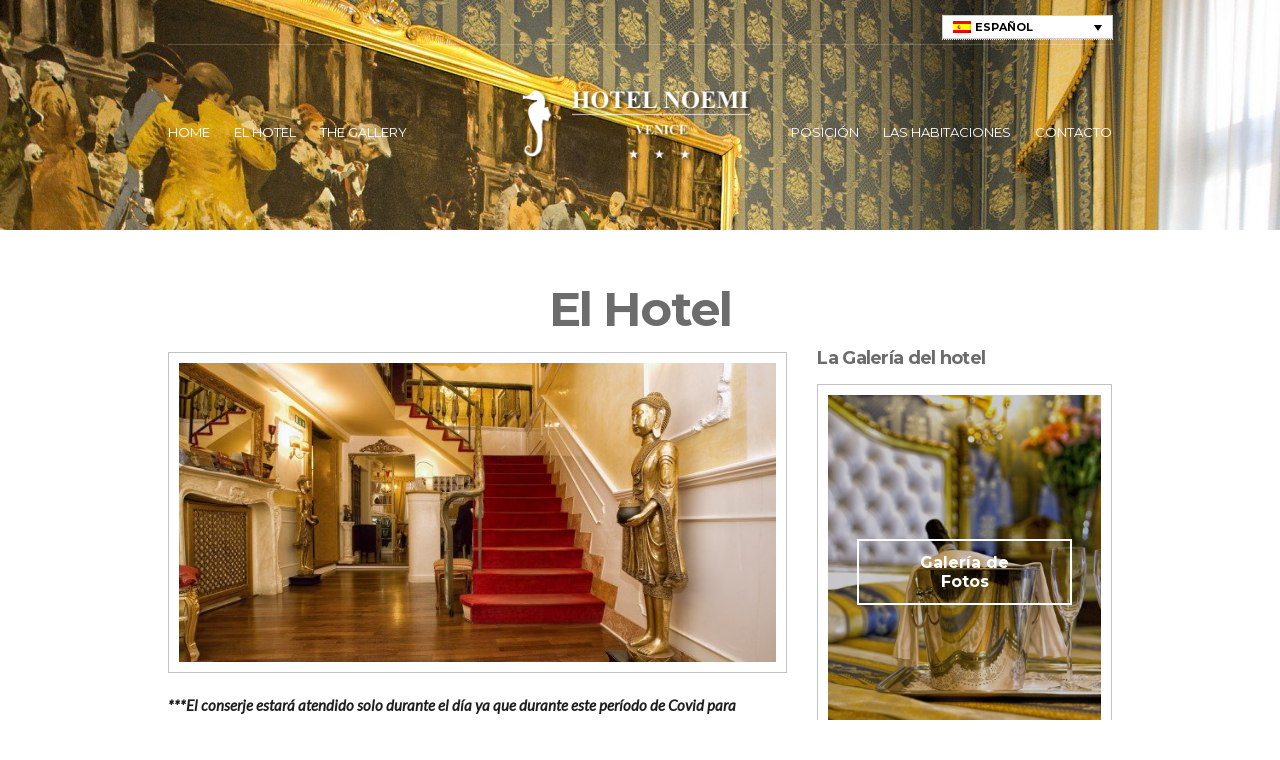

--- FILE ---
content_type: text/html; charset=UTF-8
request_url: https://www.hotelnoemi.com/es/about-2/
body_size: 43001
content:
<!doctype html> <!--[if IE 8]><html class="no-js lt-ie9" lang="es-ES"> <![endif]--> <!--[if gt IE 8]><!--><html class="no-js" lang="es-ES"> <!--<![endif]--><head><meta charset="utf-8"><title>El Hotel - Hotel NoemiHotel Noemi</title><meta name="viewport" content="width=device-width, initial-scale=1"><meta name='robots' content='index, follow, max-image-preview:large, max-snippet:-1, max-video-preview:-1' /> <style>img:is([sizes="auto" i], [sizes^="auto," i]) { contain-intrinsic-size: 3000px 1500px }</style><link rel="alternate" hreflang="en-us" href="https://www.hotelnoemi.com/the-hotel/" /><link rel="alternate" hreflang="fr-fr" href="https://www.hotelnoemi.com/fr/about-2/" /><link rel="alternate" hreflang="de-de" href="https://www.hotelnoemi.com/de/about-2/" /><link rel="alternate" hreflang="it-it" href="https://www.hotelnoemi.com/it/about-2/" /><link rel="alternate" hreflang="es-es" href="https://www.hotelnoemi.com/es/about-2/" /><link rel="alternate" hreflang="x-default" href="https://www.hotelnoemi.com/the-hotel/" /> <!-- This site is optimized with the Yoast SEO plugin v19.13 - https://yoast.com/wordpress/plugins/seo/ --><link rel="canonical" href="https://www.hotelnoemi.com/es/about-2/" /><meta property="og:locale" content="es_ES" /><meta property="og:type" content="article" /><meta property="og:title" content="El Hotel - Hotel Noemi" /><meta property="og:description" content="***El conserje estará atendido solo durante el día ya que durante este período de Covid para salvaguardar la salud del personal y los huéspedes hemos implementado un servicio de auto check-in con entrada contingente a través de teclado electrónico.*** El Hotel Noemi se encuentra en el corazón de Venecia, a[...]" /><meta property="og:url" content="https://www.hotelnoemi.com/es/about-2/" /><meta property="og:site_name" content="Hotel Noemi" /><meta property="article:modified_time" content="2020-09-02T08:38:59+00:00" /><meta property="og:image" content="https://www.hotelnoemi.com/wp-content/uploads/2015/03/IMG_6631.jpg" /><meta property="og:image:width" content="2048" /><meta property="og:image:height" content="1365" /><meta property="og:image:type" content="image/jpeg" /><meta name="twitter:label1" content="Tiempo de lectura" /><meta name="twitter:data1" content="1 minuto" /> <script type="application/ld+json" class="yoast-schema-graph">{"@context":"https://schema.org","@graph":[{"@type":"WebPage","@id":"https://www.hotelnoemi.com/es/about-2/","url":"https://www.hotelnoemi.com/es/about-2/","name":"El Hotel - Hotel Noemi","isPartOf":{"@id":"https://www.hotelnoemi.com/#website"},"primaryImageOfPage":{"@id":"https://www.hotelnoemi.com/es/about-2/#primaryimage"},"image":{"@id":"https://www.hotelnoemi.com/es/about-2/#primaryimage"},"thumbnailUrl":"https://www.hotelnoemi.com/wp-content/uploads/2015/03/IMG_6631.jpg","datePublished":"2014-08-22T15:24:47+00:00","dateModified":"2020-09-02T08:38:59+00:00","breadcrumb":{"@id":"https://www.hotelnoemi.com/es/about-2/#breadcrumb"},"inLanguage":"es","potentialAction":[{"@type":"ReadAction","target":["https://www.hotelnoemi.com/es/about-2/"]}]},{"@type":"ImageObject","inLanguage":"es","@id":"https://www.hotelnoemi.com/es/about-2/#primaryimage","url":"https://www.hotelnoemi.com/wp-content/uploads/2015/03/IMG_6631.jpg","contentUrl":"https://www.hotelnoemi.com/wp-content/uploads/2015/03/IMG_6631.jpg","width":2048,"height":1365,"caption":"entrance hall"},{"@type":"BreadcrumbList","@id":"https://www.hotelnoemi.com/es/about-2/#breadcrumb","itemListElement":[{"@type":"ListItem","position":1,"name":"Home","item":"https://www.hotelnoemi.com/es/"},{"@type":"ListItem","position":2,"name":"El Hotel"}]},{"@type":"WebSite","@id":"https://www.hotelnoemi.com/#website","url":"https://www.hotelnoemi.com/","name":"Hotel Noemi","description":"San Marco Hotel","potentialAction":[{"@type":"SearchAction","target":{"@type":"EntryPoint","urlTemplate":"https://www.hotelnoemi.com/?s={search_term_string}"},"query-input":"required name=search_term_string"}],"inLanguage":"es"}]}</script> <!-- / Yoast SEO plugin. --><link rel="alternate" type="application/rss+xml" title="Hotel Noemi &raquo; Feed" href="https://www.hotelnoemi.com/es/feed/" /> <!-- This site uses the Google Analytics by MonsterInsights plugin v9.9.0 - Using Analytics tracking - https://www.monsterinsights.com/ --> <!-- Nota: MonsterInsights no está actualmente configurado en este sitio. El dueño del sitio necesita identificarse usando su cuenta de Google Analytics en el panel de ajustes de MonsterInsights. --> <!-- No tracking code set --> <!-- / Google Analytics by MonsterInsights --><link rel='stylesheet' id='wp-block-library-css' href='https://www.hotelnoemi.com/wp-includes/css/dist/block-library/style.min.css' type='text/css' media='all' /> <style id='classic-theme-styles-inline-css' type='text/css'> /*! This file is auto-generated */
.wp-block-button__link{color:#fff;background-color:#32373c;border-radius:9999px;box-shadow:none;text-decoration:none;padding:calc(.667em + 2px) calc(1.333em + 2px);font-size:1.125em}.wp-block-file__button{background:#32373c;color:#fff;text-decoration:none} </style> <style id='global-styles-inline-css' type='text/css'> :root{--wp--preset--aspect-ratio--square: 1;--wp--preset--aspect-ratio--4-3: 4/3;--wp--preset--aspect-ratio--3-4: 3/4;--wp--preset--aspect-ratio--3-2: 3/2;--wp--preset--aspect-ratio--2-3: 2/3;--wp--preset--aspect-ratio--16-9: 16/9;--wp--preset--aspect-ratio--9-16: 9/16;--wp--preset--color--black: #000000;--wp--preset--color--cyan-bluish-gray: #abb8c3;--wp--preset--color--white: #ffffff;--wp--preset--color--pale-pink: #f78da7;--wp--preset--color--vivid-red: #cf2e2e;--wp--preset--color--luminous-vivid-orange: #ff6900;--wp--preset--color--luminous-vivid-amber: #fcb900;--wp--preset--color--light-green-cyan: #7bdcb5;--wp--preset--color--vivid-green-cyan: #00d084;--wp--preset--color--pale-cyan-blue: #8ed1fc;--wp--preset--color--vivid-cyan-blue: #0693e3;--wp--preset--color--vivid-purple: #9b51e0;--wp--preset--gradient--vivid-cyan-blue-to-vivid-purple: linear-gradient(135deg,rgba(6,147,227,1) 0%,rgb(155,81,224) 100%);--wp--preset--gradient--light-green-cyan-to-vivid-green-cyan: linear-gradient(135deg,rgb(122,220,180) 0%,rgb(0,208,130) 100%);--wp--preset--gradient--luminous-vivid-amber-to-luminous-vivid-orange: linear-gradient(135deg,rgba(252,185,0,1) 0%,rgba(255,105,0,1) 100%);--wp--preset--gradient--luminous-vivid-orange-to-vivid-red: linear-gradient(135deg,rgba(255,105,0,1) 0%,rgb(207,46,46) 100%);--wp--preset--gradient--very-light-gray-to-cyan-bluish-gray: linear-gradient(135deg,rgb(238,238,238) 0%,rgb(169,184,195) 100%);--wp--preset--gradient--cool-to-warm-spectrum: linear-gradient(135deg,rgb(74,234,220) 0%,rgb(151,120,209) 20%,rgb(207,42,186) 40%,rgb(238,44,130) 60%,rgb(251,105,98) 80%,rgb(254,248,76) 100%);--wp--preset--gradient--blush-light-purple: linear-gradient(135deg,rgb(255,206,236) 0%,rgb(152,150,240) 100%);--wp--preset--gradient--blush-bordeaux: linear-gradient(135deg,rgb(254,205,165) 0%,rgb(254,45,45) 50%,rgb(107,0,62) 100%);--wp--preset--gradient--luminous-dusk: linear-gradient(135deg,rgb(255,203,112) 0%,rgb(199,81,192) 50%,rgb(65,88,208) 100%);--wp--preset--gradient--pale-ocean: linear-gradient(135deg,rgb(255,245,203) 0%,rgb(182,227,212) 50%,rgb(51,167,181) 100%);--wp--preset--gradient--electric-grass: linear-gradient(135deg,rgb(202,248,128) 0%,rgb(113,206,126) 100%);--wp--preset--gradient--midnight: linear-gradient(135deg,rgb(2,3,129) 0%,rgb(40,116,252) 100%);--wp--preset--font-size--small: 13px;--wp--preset--font-size--medium: 20px;--wp--preset--font-size--large: 36px;--wp--preset--font-size--x-large: 42px;--wp--preset--spacing--20: 0.44rem;--wp--preset--spacing--30: 0.67rem;--wp--preset--spacing--40: 1rem;--wp--preset--spacing--50: 1.5rem;--wp--preset--spacing--60: 2.25rem;--wp--preset--spacing--70: 3.38rem;--wp--preset--spacing--80: 5.06rem;--wp--preset--shadow--natural: 6px 6px 9px rgba(0, 0, 0, 0.2);--wp--preset--shadow--deep: 12px 12px 50px rgba(0, 0, 0, 0.4);--wp--preset--shadow--sharp: 6px 6px 0px rgba(0, 0, 0, 0.2);--wp--preset--shadow--outlined: 6px 6px 0px -3px rgba(255, 255, 255, 1), 6px 6px rgba(0, 0, 0, 1);--wp--preset--shadow--crisp: 6px 6px 0px rgba(0, 0, 0, 1);}:where(.is-layout-flex){gap: 0.5em;}:where(.is-layout-grid){gap: 0.5em;}body .is-layout-flex{display: flex;}.is-layout-flex{flex-wrap: wrap;align-items: center;}.is-layout-flex > :is(*, div){margin: 0;}body .is-layout-grid{display: grid;}.is-layout-grid > :is(*, div){margin: 0;}:where(.wp-block-columns.is-layout-flex){gap: 2em;}:where(.wp-block-columns.is-layout-grid){gap: 2em;}:where(.wp-block-post-template.is-layout-flex){gap: 1.25em;}:where(.wp-block-post-template.is-layout-grid){gap: 1.25em;}.has-black-color{color: var(--wp--preset--color--black) !important;}.has-cyan-bluish-gray-color{color: var(--wp--preset--color--cyan-bluish-gray) !important;}.has-white-color{color: var(--wp--preset--color--white) !important;}.has-pale-pink-color{color: var(--wp--preset--color--pale-pink) !important;}.has-vivid-red-color{color: var(--wp--preset--color--vivid-red) !important;}.has-luminous-vivid-orange-color{color: var(--wp--preset--color--luminous-vivid-orange) !important;}.has-luminous-vivid-amber-color{color: var(--wp--preset--color--luminous-vivid-amber) !important;}.has-light-green-cyan-color{color: var(--wp--preset--color--light-green-cyan) !important;}.has-vivid-green-cyan-color{color: var(--wp--preset--color--vivid-green-cyan) !important;}.has-pale-cyan-blue-color{color: var(--wp--preset--color--pale-cyan-blue) !important;}.has-vivid-cyan-blue-color{color: var(--wp--preset--color--vivid-cyan-blue) !important;}.has-vivid-purple-color{color: var(--wp--preset--color--vivid-purple) !important;}.has-black-background-color{background-color: var(--wp--preset--color--black) !important;}.has-cyan-bluish-gray-background-color{background-color: var(--wp--preset--color--cyan-bluish-gray) !important;}.has-white-background-color{background-color: var(--wp--preset--color--white) !important;}.has-pale-pink-background-color{background-color: var(--wp--preset--color--pale-pink) !important;}.has-vivid-red-background-color{background-color: var(--wp--preset--color--vivid-red) !important;}.has-luminous-vivid-orange-background-color{background-color: var(--wp--preset--color--luminous-vivid-orange) !important;}.has-luminous-vivid-amber-background-color{background-color: var(--wp--preset--color--luminous-vivid-amber) !important;}.has-light-green-cyan-background-color{background-color: var(--wp--preset--color--light-green-cyan) !important;}.has-vivid-green-cyan-background-color{background-color: var(--wp--preset--color--vivid-green-cyan) !important;}.has-pale-cyan-blue-background-color{background-color: var(--wp--preset--color--pale-cyan-blue) !important;}.has-vivid-cyan-blue-background-color{background-color: var(--wp--preset--color--vivid-cyan-blue) !important;}.has-vivid-purple-background-color{background-color: var(--wp--preset--color--vivid-purple) !important;}.has-black-border-color{border-color: var(--wp--preset--color--black) !important;}.has-cyan-bluish-gray-border-color{border-color: var(--wp--preset--color--cyan-bluish-gray) !important;}.has-white-border-color{border-color: var(--wp--preset--color--white) !important;}.has-pale-pink-border-color{border-color: var(--wp--preset--color--pale-pink) !important;}.has-vivid-red-border-color{border-color: var(--wp--preset--color--vivid-red) !important;}.has-luminous-vivid-orange-border-color{border-color: var(--wp--preset--color--luminous-vivid-orange) !important;}.has-luminous-vivid-amber-border-color{border-color: var(--wp--preset--color--luminous-vivid-amber) !important;}.has-light-green-cyan-border-color{border-color: var(--wp--preset--color--light-green-cyan) !important;}.has-vivid-green-cyan-border-color{border-color: var(--wp--preset--color--vivid-green-cyan) !important;}.has-pale-cyan-blue-border-color{border-color: var(--wp--preset--color--pale-cyan-blue) !important;}.has-vivid-cyan-blue-border-color{border-color: var(--wp--preset--color--vivid-cyan-blue) !important;}.has-vivid-purple-border-color{border-color: var(--wp--preset--color--vivid-purple) !important;}.has-vivid-cyan-blue-to-vivid-purple-gradient-background{background: var(--wp--preset--gradient--vivid-cyan-blue-to-vivid-purple) !important;}.has-light-green-cyan-to-vivid-green-cyan-gradient-background{background: var(--wp--preset--gradient--light-green-cyan-to-vivid-green-cyan) !important;}.has-luminous-vivid-amber-to-luminous-vivid-orange-gradient-background{background: var(--wp--preset--gradient--luminous-vivid-amber-to-luminous-vivid-orange) !important;}.has-luminous-vivid-orange-to-vivid-red-gradient-background{background: var(--wp--preset--gradient--luminous-vivid-orange-to-vivid-red) !important;}.has-very-light-gray-to-cyan-bluish-gray-gradient-background{background: var(--wp--preset--gradient--very-light-gray-to-cyan-bluish-gray) !important;}.has-cool-to-warm-spectrum-gradient-background{background: var(--wp--preset--gradient--cool-to-warm-spectrum) !important;}.has-blush-light-purple-gradient-background{background: var(--wp--preset--gradient--blush-light-purple) !important;}.has-blush-bordeaux-gradient-background{background: var(--wp--preset--gradient--blush-bordeaux) !important;}.has-luminous-dusk-gradient-background{background: var(--wp--preset--gradient--luminous-dusk) !important;}.has-pale-ocean-gradient-background{background: var(--wp--preset--gradient--pale-ocean) !important;}.has-electric-grass-gradient-background{background: var(--wp--preset--gradient--electric-grass) !important;}.has-midnight-gradient-background{background: var(--wp--preset--gradient--midnight) !important;}.has-small-font-size{font-size: var(--wp--preset--font-size--small) !important;}.has-medium-font-size{font-size: var(--wp--preset--font-size--medium) !important;}.has-large-font-size{font-size: var(--wp--preset--font-size--large) !important;}.has-x-large-font-size{font-size: var(--wp--preset--font-size--x-large) !important;}
:where(.wp-block-post-template.is-layout-flex){gap: 1.25em;}:where(.wp-block-post-template.is-layout-grid){gap: 1.25em;}
:where(.wp-block-columns.is-layout-flex){gap: 2em;}:where(.wp-block-columns.is-layout-grid){gap: 2em;}
:root :where(.wp-block-pullquote){font-size: 1.5em;line-height: 1.6;} </style><link rel='stylesheet' id='socials-ignited-css' href='https://www.hotelnoemi.com/wp-content/plugins/socials-ignited/includes/assets/css/style.min.css' type='text/css' media='all' /><link rel='stylesheet' id='wpml-legacy-dropdown-0-css' href='//www.hotelnoemi.com/wp-content/plugins/sitepress-multilingual-cms/templates/language-switchers/legacy-dropdown/style.min.css' type='text/css' media='all' /> <style id='wpml-legacy-dropdown-0-inline-css' type='text/css'> .wpml-ls-statics-shortcode_actions, .wpml-ls-statics-shortcode_actions .wpml-ls-sub-menu, .wpml-ls-statics-shortcode_actions a {border-color:#cdcdcd;}.wpml-ls-statics-shortcode_actions a {color:#444444;background-color:#ffffff;}.wpml-ls-statics-shortcode_actions a:hover,.wpml-ls-statics-shortcode_actions a:focus {color:#000000;background-color:#eeeeee;}.wpml-ls-statics-shortcode_actions .wpml-ls-current-language>a {color:#444444;background-color:#ffffff;}.wpml-ls-statics-shortcode_actions .wpml-ls-current-language:hover>a, .wpml-ls-statics-shortcode_actions .wpml-ls-current-language>a:focus {color:#000000;background-color:#eeeeee;} </style><link rel='stylesheet' id='wpml-legacy-dropdown-click-0-css' href='//www.hotelnoemi.com/wp-content/plugins/sitepress-multilingual-cms/templates/language-switchers/legacy-dropdown-click/style.min.css' type='text/css' media='all' /> <style id='wpml-legacy-dropdown-click-0-inline-css' type='text/css'> .wpml-ls-sidebars-header-widgets a {color:#494949;}.wpml-ls-sidebars-header-widgets a:hover,.wpml-ls-sidebars-header-widgets a:focus {color:#494949;}.wpml-ls-sidebars-header-widgets .wpml-ls-current-language>a {color:#000000;}.wpml-ls-sidebars-header-widgets .wpml-ls-current-language:hover>a, .wpml-ls-sidebars-header-widgets .wpml-ls-current-language>a:focus {color:#000000;} </style><link rel='stylesheet' id='google-font-css' href='https://fonts.googleapis.com/css?family=Lato%3A400%2C700%2C400italic%7CMontserrat%3A400%2C700&#038;ver=6.8.3' type='text/css' media='all' /><link rel='stylesheet' id='font-awesome-css' href='https://www.hotelnoemi.com/wp-content/themes/hotelnoemi/css/font-awesome.css' type='text/css' media='all' /><link rel='stylesheet' id='weather-icons-css' href='https://www.hotelnoemi.com/wp-content/themes/hotelnoemi/css/weather-icons.css' type='text/css' media='all' /><link rel='stylesheet' id='ci-flexslider-css' href='https://www.hotelnoemi.com/wp-content/themes/hotelnoemi/css/flexslider.css' type='text/css' media='all' /><link rel='stylesheet' id='ci-bootstrap-css' href='https://www.hotelnoemi.com/wp-content/themes/hotelnoemi/css/bootstrap.css' type='text/css' media='all' /><link rel='stylesheet' id='prettyPhoto-css' href='https://www.hotelnoemi.com/wp-content/themes/hotelnoemi/css/prettyPhoto.css' type='text/css' media='all' /><link rel='stylesheet' id='mmenu-css' href='https://www.hotelnoemi.com/wp-content/themes/hotelnoemi/css/mmenu.css' type='text/css' media='all' /><link rel='stylesheet' id='jquery-ui-css' href='https://www.hotelnoemi.com/wp-content/themes/hotelnoemi/css/jquery-ui-1.10.4.datepicker.min.css' type='text/css' media='all' /><link rel='stylesheet' id='ci-style-css' href='https://www.hotelnoemi.com/wp-content/themes/hotelnoemi/style.css' type='text/css' media='screen' /><link rel='stylesheet' id='ci-mediaqueries-css' href='https://www.hotelnoemi.com/wp-content/themes/hotelnoemi/css/mediaqueries.css' type='text/css' media='all' /><link rel='stylesheet' id='ci-color-scheme-css' href='https://www.hotelnoemi.com/wp-content/themes/hotelnoemi/colors/grey.css' type='text/css' media='all' /> <script type="text/javascript" src="//www.hotelnoemi.com/wp-content/plugins/sitepress-multilingual-cms/templates/language-switchers/legacy-dropdown/script.min.js" id="wpml-legacy-dropdown-0-js"></script> <script type="text/javascript" src="//www.hotelnoemi.com/wp-content/plugins/sitepress-multilingual-cms/templates/language-switchers/legacy-dropdown-click/script.min.js" id="wpml-legacy-dropdown-click-0-js"></script> <script type="text/javascript" src="https://www.hotelnoemi.com/wp-content/themes/hotelnoemi/panel/scripts/modernizr-2.6.2.js" id="modernizr-js"></script> <script type="text/javascript" src="https://www.hotelnoemi.com/wp-includes/js/jquery/jquery.min.js" id="jquery-core-js"></script> <script type="text/javascript" src="https://www.hotelnoemi.com/wp-includes/js/jquery/jquery-migrate.min.js" id="jquery-migrate-js"></script> <script type="text/javascript" src="https://www.hotelnoemi.com/wp-content/themes/hotelnoemi/panel/scripts/jquery.fitvids.js" id="jquery-fitVids-js"></script> <script type="text/javascript" src="https://maps.googleapis.com/maps/api/js?key=AIzaSyBD7dqpWeSCDbb54GXHZMvw8M-o5TL9ifc&amp;sensor=false" id="ci-google-maps-api-3-js"></script><link rel="https://api.w.org/" href="https://www.hotelnoemi.com/es/wp-json/" /><link rel="alternate" title="JSON" type="application/json" href="https://www.hotelnoemi.com/es/wp-json/wp/v2/pages/463" /><link rel="EditURI" type="application/rsd+xml" title="RSD" href="https://www.hotelnoemi.com/xmlrpc.php?rsd" /><meta name="generator" content="WordPress 6.8.3" /><link rel='shortlink' href='https://www.hotelnoemi.com/es/?p=463' /><link rel="alternate" title="oEmbed (JSON)" type="application/json+oembed" href="https://www.hotelnoemi.com/es/wp-json/oembed/1.0/embed?url=https%3A%2F%2Fwww.hotelnoemi.com%2Fes%2Fabout-2%2F" /><link rel="alternate" title="oEmbed (XML)" type="text/xml+oembed" href="https://www.hotelnoemi.com/es/wp-json/oembed/1.0/embed?url=https%3A%2F%2Fwww.hotelnoemi.com%2Fes%2Fabout-2%2F&#038;format=xml" /><meta name="generator" content="WPML ver:4.5.14 stt:1,4,3,27,2;" /> <!-- Facebook Pixel Code --> <script> !function(f,b,e,v,n,t,s)
 {if(f.fbq)return;n=f.fbq=function(){n.callMethod?
 n.callMethod.apply(n,arguments):n.queue.push(arguments)};
 if(!f._fbq)f._fbq=n;n.push=n;n.loaded=!0;n.version='2.0';
 n.queue=[];t=b.createElement(e);t.async=!0;
 t.src=v;s=b.getElementsByTagName(e)[0];
 s.parentNode.insertBefore(t,s)}(window, document,'script',
 'https://connect.facebook.net/en_US/fbevents.js');
 fbq('init', '211912576084591');
 fbq('track', 'PageView'); </script> <noscript><img height="1" width="1" style="display:none"
 src="https://www.facebook.com/tr?id=211912576084591&ev=PageView&noscript=1"
/></noscript> <!-- End Facebook Pixel Code --><link rel="shortcut icon" type="image/x-icon" href="https://www.hotelnoemi.com/wp-content/uploads/2015/03/favicon.png" /><link rel="apple-touch-icon" href="https://www.hotelnoemi.com/wp-content/uploads/2015/03/57_logo.png" /><link rel="apple-touch-icon" sizes="72x72" href="https://www.hotelnoemi.com/wp-content/uploads/2015/03/72_logo.png" /><link rel="apple-touch-icon" sizes="114x114" href="https://www.hotelnoemi.com/wp-content/uploads/2015/03/72_logo.png" /><link rel="pingback" href="https://www.hotelnoemi.com/xmlrpc.php" /> <style type="text/css" id="wp-custom-css"> #sb-container {
 margin-top: -2em;
}
body{padding-bottom:70px;} </style> <style type="text/css" media="screen">#header { background: url("https://www.hotelnoemi.com/wp-content/uploads/2015/03/IMG_5436.jpg") no-repeat center top; }.booking-inpage { background: url("https://www.hotelnoemi.com/wp-content/uploads/2016/06/background-2.png") no-repeat center center; }@media screen and ( max-width: 767px ) { .booking-wrap { background: url("https://www.hotelnoemi.com/wp-content/uploads/2016/06/background-2.png") no-repeat center top; } }</style><style type="text/css"> #footer {
background: #98721F;
border-top: none;
}
.single-gallery i.fa.fa-search-plus {
display: none;
}
.type-room p.item-sub {
display: none;
}
.logo img {
width: 250px;
position: relative;
top: 10px;
right: 27%;}
form.beform { margin-left:12.5%}
@media screen and (max-width:992px) {
.logo img {right:auto;}
form.beform {margin-left:0%}
}
h3.page-subtitle {
width: 100%;
text-align: center;
margin-top:-2em;
}
h3.entry-subtitle {
font-size: smaller;
margin-top: -1.5em;
}</style> <!-- <script type="text/javascript" src="http://www.bookingevolution.com/be2/be2.js"></script><link rel="stylesheet" href="http://www.bookingevolution.com/be2/be2.css" type="text/css" media="screen" /> --></head><body class="wp-singular page-template-default page page-id-463 wp-theme-hotelnoemi ci-santorini ci-santorini-1-3-1 ci-scheme-grey"><div id="mobile-bar"> <a class="menu-trigger" href="#mobilemenu"><i class="fa fa-bars"></i></a><h1 class="mob-title">Hotel Noemi</h1></div><div id="page"><header id="header"><div class="container"><div class="row"><div class="col-lg-10 col-lg-offset-1"><div class="row pre-head"><div class="col-sm-6"><div id="weather"> <i class="ywicon"></i> <span id="ywloc"></span> <span id="ywtem"></span></div></div><div class="col-sm-6"><aside id="icl_lang_sel_widget-2" class="widget widget_icl_lang_sel_widget group"><div class="wpml-ls-sidebars-header-widgets wpml-ls wpml-ls-legacy-dropdown-click js-wpml-ls-legacy-dropdown-click" id="lang_sel_click"><ul><li class="wpml-ls-slot-header-widgets wpml-ls-item wpml-ls-item-es wpml-ls-current-language wpml-ls-last-item wpml-ls-item-legacy-dropdown-click"> <a href="#" class="js-wpml-ls-item-toggle wpml-ls-item-toggle lang_sel_sel icl-es"> <img
 class="wpml-ls-flag iclflag"
 src="https://www.hotelnoemi.com/wp-content/plugins/sitepress-multilingual-cms/res/flags/es.png"
 alt="" 
 /><span class="wpml-ls-native icl_lang_sel_native">Español</span></a><ul class="js-wpml-ls-sub-menu wpml-ls-sub-menu"><li class="icl-en wpml-ls-slot-header-widgets wpml-ls-item wpml-ls-item-en wpml-ls-first-item"> <a href="https://www.hotelnoemi.com/the-hotel/" class="wpml-ls-link"> <img
 class="wpml-ls-flag iclflag"
 src="https://www.hotelnoemi.com/wp-content/plugins/sitepress-multilingual-cms/res/flags/en.png"
 alt="" 
 /><span class="wpml-ls-native icl_lang_sel_native" lang="en">English</span></a></li><li class="icl-fr wpml-ls-slot-header-widgets wpml-ls-item wpml-ls-item-fr"> <a href="https://www.hotelnoemi.com/fr/about-2/" class="wpml-ls-link"> <img
 class="wpml-ls-flag iclflag"
 src="https://www.hotelnoemi.com/wp-content/plugins/sitepress-multilingual-cms/res/flags/fr.png"
 alt="" 
 /><span class="wpml-ls-native icl_lang_sel_native" lang="fr">Français</span></a></li><li class="icl-de wpml-ls-slot-header-widgets wpml-ls-item wpml-ls-item-de"> <a href="https://www.hotelnoemi.com/de/about-2/" class="wpml-ls-link"> <img
 class="wpml-ls-flag iclflag"
 src="https://www.hotelnoemi.com/wp-content/plugins/sitepress-multilingual-cms/res/flags/de.png"
 alt="" 
 /><span class="wpml-ls-native icl_lang_sel_native" lang="de">Deutsch</span></a></li><li class="icl-it wpml-ls-slot-header-widgets wpml-ls-item wpml-ls-item-it"> <a href="https://www.hotelnoemi.com/it/about-2/" class="wpml-ls-link"> <img
 class="wpml-ls-flag iclflag"
 src="https://www.hotelnoemi.com/wp-content/plugins/sitepress-multilingual-cms/res/flags/it.png"
 alt="" 
 /><span class="wpml-ls-native icl_lang_sel_native" lang="it">Italiano</span></a></li></ul></li></ul></div></aside></div></div> <!-- .row.pre-head --><hr/><nav class="nav row"><div class="col-md-5 col-sm-4"><ul id="menu-main-menu-left-spanish-2" class="navigation left-nav"><li id="menu-item-1203" class="menu-item menu-item-type-post_type menu-item-object-page menu-item-home menu-item-1203"><a href="https://www.hotelnoemi.com/es/">Home</a></li><li id="menu-item-1207" class="menu-item menu-item-type-post_type menu-item-object-page current-menu-item page_item page-item-463 current_page_item menu-item-1207"><a href="https://www.hotelnoemi.com/es/about-2/" aria-current="page">El Hotel</a></li><li id="menu-item-1502" class="menu-item menu-item-type-custom menu-item-object-custom menu-item-1502"><a href="http://www.getlostinvenice.com/noemi/gallery/the-hotel">The Gallery</a></li></ul></div><div class="col-md-2 col-sm-4"><h1 class="logo imglogo"><a href="https://www.hotelnoemi.com/es/"><img src="https://www.hotelnoemi.com/wp-content/uploads/2015/03/logo_long.png" alt="Hotel Noemi" /></a></h1></div><div class="col-md-5 col-sm-4"><ul id="menu-main-menu-right-spanish-2" class="navigation right-nav"><li id="menu-item-1506" class="menu-item menu-item-type-post_type menu-item-object-page menu-item-1506"><a href="https://www.hotelnoemi.com/es/position/">Posición</a></li><li id="menu-item-1395" class="menu-item menu-item-type-post_type menu-item-object-page menu-item-1395"><a href="https://www.hotelnoemi.com/es/rooms/">Las Habitaciones</a></li><li id="menu-item-1291" class="menu-item menu-item-type-post_type menu-item-object-page menu-item-1291"><a href="https://www.hotelnoemi.com/es/reservas/">Contacto</a></li></ul></div></nav><div id="mobilemenu"><ul></ul></div></div> <!-- main container --></div></div></header><main id="main"><div class="container"><div class="row"><div class="col-lg-10 col-lg-offset-1"><h2 class="page-title">El Hotel</h2><h3 class="page-subtitle"></h3><div class="row"><div class="col-sm-8"><article id="post-463" class="entry post-463 page type-page status-publish has-post-thumbnail hentry"><figure class="entry-thumb"> <a data-rel="prettyPhoto" href="https://www.hotelnoemi.com/wp-content/uploads/2015/03/IMG_6631.jpg"> <img width="700" height="350" src="https://www.hotelnoemi.com/wp-content/uploads/2015/03/IMG_6631-700x350.jpg" class=" alignnone  wp-post-image" alt="entrance hall" decoding="async" fetchpriority="high" /> </a></figure><div class="entry-content"><p><em><strong>***El conserje estará atendido solo durante el día ya que durante este período de Covid para salvaguardar la salud del personal y los huéspedes hemos implementado un servicio de auto check-in con entrada contingente a través de teclado electrónico.***</strong></em></p><p>El Hotel Noemi se encuentra en el corazón de Venecia, a tan sólo 50 metros de la Plaza San Marcos, en una de las Calles principales que enlazan el Puente de Rialto con la Plaza San Marcos.</p><p>Dispone de habitaciones elegantemente decoradas en estilo siglo XVIII veneciano y están equipadas con todos los conforts más modernos. Se destaca por una típica gestión familiar. A<strong>caba de ser reestructurado, prestando particular atención a un gusto refinado</strong>.</p><p><strong><span id="result_box" class="" lang="es"><span class="hps">SERVICIOS:</span></span></strong></p><p><span id="result_box" class="" lang="es"><span class="hps">• Internet</span> <span class="hps">Wi-fi gratuito</span><br /> <span class="hps">•</span> <span class="hps">Recepción las 24 horas</span><br /> <span class="hps">•</span> <span class="hps">Visitas guiadas y</span> <span class="hps">excursiones</span> <span class="hps">reservas</span></p><p><em><strong>Si desea traer a su perro durante su estancia hay un suplemento de 10 € por noche. Gracias.</strong></em></p><div id='gallery-1' class='gallery galleryid-463 gallery-columns-4 gallery-size-thumbnail'><figure class='gallery-item'><div class='gallery-icon landscape'> <a href='https://www.hotelnoemi.com/wp-content/uploads/2015/03/IMG_6605-2.jpg' data-rel="prettyPhoto[463]" data-rel="prettyPhoto[463]"><img decoding="async" width="150" height="150" src="https://www.hotelnoemi.com/wp-content/uploads/2015/03/IMG_6605-2-150x150.jpg" class="attachment-thumbnail size-thumbnail" alt="external view 2" srcset="https://www.hotelnoemi.com/wp-content/uploads/2015/03/IMG_6605-2-150x150.jpg 150w, https://www.hotelnoemi.com/wp-content/uploads/2015/03/IMG_6605-2-100x100.jpg 100w" sizes="(max-width: 150px) 100vw, 150px" /></a></div></figure><figure class='gallery-item'><div class='gallery-icon landscape'> <a href='https://www.hotelnoemi.com/wp-content/uploads/2015/03/IMG_6630.jpg' data-rel="prettyPhoto[463]" data-rel="prettyPhoto[463]"><img decoding="async" width="150" height="150" src="https://www.hotelnoemi.com/wp-content/uploads/2015/03/IMG_6630-150x150.jpg" class="attachment-thumbnail size-thumbnail" alt="entrance hall with main entrance" srcset="https://www.hotelnoemi.com/wp-content/uploads/2015/03/IMG_6630-150x150.jpg 150w, https://www.hotelnoemi.com/wp-content/uploads/2015/03/IMG_6630-100x100.jpg 100w" sizes="(max-width: 150px) 100vw, 150px" /></a></div></figure><figure class='gallery-item'><div class='gallery-icon landscape'> <a href='https://www.hotelnoemi.com/wp-content/uploads/2015/03/IMG_6598.jpg' data-rel="prettyPhoto[463]" data-rel="prettyPhoto[463]"><img loading="lazy" decoding="async" width="150" height="150" src="https://www.hotelnoemi.com/wp-content/uploads/2015/03/IMG_6598-150x150.jpg" class="attachment-thumbnail size-thumbnail" alt="hotel noemi scala" srcset="https://www.hotelnoemi.com/wp-content/uploads/2015/03/IMG_6598-150x150.jpg 150w, https://www.hotelnoemi.com/wp-content/uploads/2015/03/IMG_6598-100x100.jpg 100w" sizes="auto, (max-width: 150px) 100vw, 150px" /></a></div></figure><figure class='gallery-item'><div class='gallery-icon landscape'> <a href='https://www.hotelnoemi.com/wp-content/uploads/2015/03/IMG_6568.jpg' data-rel="prettyPhoto[463]" data-rel="prettyPhoto[463]"><img loading="lazy" decoding="async" width="150" height="150" src="https://www.hotelnoemi.com/wp-content/uploads/2015/03/IMG_6568-150x150.jpg" class="attachment-thumbnail size-thumbnail" alt="hotel noemi camera oro bianco da vicino" srcset="https://www.hotelnoemi.com/wp-content/uploads/2015/03/IMG_6568-150x150.jpg 150w, https://www.hotelnoemi.com/wp-content/uploads/2015/03/IMG_6568-100x100.jpg 100w" sizes="auto, (max-width: 150px) 100vw, 150px" /></a></div></figure><figure class='gallery-item'><div class='gallery-icon landscape'> <a href='https://www.hotelnoemi.com/wp-content/uploads/2015/03/IMG_6518.jpg' data-rel="prettyPhoto[463]" data-rel="prettyPhoto[463]"><img loading="lazy" decoding="async" width="150" height="150" src="https://www.hotelnoemi.com/wp-content/uploads/2015/03/IMG_6518-150x150.jpg" class="attachment-thumbnail size-thumbnail" alt="hotel noemi vista sala e ingresso" srcset="https://www.hotelnoemi.com/wp-content/uploads/2015/03/IMG_6518-150x150.jpg 150w, https://www.hotelnoemi.com/wp-content/uploads/2015/03/IMG_6518-100x100.jpg 100w" sizes="auto, (max-width: 150px) 100vw, 150px" /></a></div></figure><figure class='gallery-item'><div class='gallery-icon landscape'> <a href='https://www.hotelnoemi.com/wp-content/uploads/2015/03/IMG_6512.jpg' data-rel="prettyPhoto[463]" data-rel="prettyPhoto[463]"><img loading="lazy" decoding="async" width="150" height="150" src="https://www.hotelnoemi.com/wp-content/uploads/2015/03/IMG_6512-150x150.jpg" class="attachment-thumbnail size-thumbnail" alt="hotel noemi statua indiana" srcset="https://www.hotelnoemi.com/wp-content/uploads/2015/03/IMG_6512-150x150.jpg 150w, https://www.hotelnoemi.com/wp-content/uploads/2015/03/IMG_6512-100x100.jpg 100w" sizes="auto, (max-width: 150px) 100vw, 150px" /></a></div></figure><figure class='gallery-item'><div class='gallery-icon landscape'> <a href='https://www.hotelnoemi.com/wp-content/uploads/2015/03/IMG_5386.jpg' data-rel="prettyPhoto[463]" data-rel="prettyPhoto[463]"><img loading="lazy" decoding="async" width="150" height="150" src="https://www.hotelnoemi.com/wp-content/uploads/2015/03/IMG_5386-150x150.jpg" class="attachment-thumbnail size-thumbnail" alt="hotel noemi colazione" srcset="https://www.hotelnoemi.com/wp-content/uploads/2015/03/IMG_5386-150x150.jpg 150w, https://www.hotelnoemi.com/wp-content/uploads/2015/03/IMG_5386-100x100.jpg 100w" sizes="auto, (max-width: 150px) 100vw, 150px" /></a></div></figure><figure class='gallery-item'><div class='gallery-icon landscape'> <a href='https://www.hotelnoemi.com/wp-content/uploads/2015/03/IMG_5346.jpg' data-rel="prettyPhoto[463]" data-rel="prettyPhoto[463]"><img loading="lazy" decoding="async" width="150" height="150" src="https://www.hotelnoemi.com/wp-content/uploads/2015/03/IMG_5346-150x150.jpg" class="attachment-thumbnail size-thumbnail" alt="hotel noemi sala colazione 4" srcset="https://www.hotelnoemi.com/wp-content/uploads/2015/03/IMG_5346-150x150.jpg 150w, https://www.hotelnoemi.com/wp-content/uploads/2015/03/IMG_5346-100x100.jpg 100w" sizes="auto, (max-width: 150px) 100vw, 150px" /></a></div></figure></div></div><div id="comments"></div></article></div><div class="col-sm-4"><div class="sidebar"><aside id="ci_post_type_widget-6" class="widget widget_ci_post_type_widget group"><h3 class="widget-title">La Galería del hotel</h3><div class="item post-479 gallery type-gallery status-publish has-post-thumbnail hentry"><figure class="item-thumb"> <a href="https://www.hotelnoemi.com/es/gallery/the-hotel/"> <img width="700" height="865" src="https://www.hotelnoemi.com/wp-content/uploads/2015/03/IMG_5465-700x865.jpg" class="attachment-ci_thumb size-ci_thumb wp-post-image" alt="hotel noemi camera oro e blu vista vassoio con bicchieri e bottiglia champagne" decoding="async" loading="lazy" /> </a></figure><div class="item-content"> <a class="item-title btn" href="https://www.hotelnoemi.com/es/gallery/the-hotel/">Galería de Fotos</a></div></div></aside><aside id="ci_post_type_widget-8" class="widget widget_ci_post_type_widget group"><h3 class="widget-title">El Lugar</h3><div class="item post-548 page type-page status-publish has-post-thumbnail hentry"><figure class="item-thumb"> <a href="https://www.hotelnoemi.com/es/position/"> <img width="700" height="865" src="https://www.hotelnoemi.com/wp-content/uploads/2015/03/IMG_6605-2-700x865.jpg" class="attachment-ci_thumb size-ci_thumb wp-post-image" alt="external view 2" decoding="async" loading="lazy" /> </a></figure><div class="item-content"> <a class="item-title btn" href="https://www.hotelnoemi.com/es/position/">Posición</a></div></div></aside></div></div></div></div></div></div></main><div class="booking-inpage"><div class="container"><div class="row"><div class="col-lg-10 col-lg-offset-1"></div></div></div></div><footer id="footer"><div class="container"><div class="row"><div class="col-lg-10 col-lg-offset-1"><hr><nav class="nav row"><div class="col-sm-5"><ul id="menu-main-menu-left-spanish-3" class="navigation left-nav"><li class="menu-item menu-item-type-post_type menu-item-object-page menu-item-home menu-item-1203"><a href="https://www.hotelnoemi.com/es/">Home</a></li><li class="menu-item menu-item-type-post_type menu-item-object-page current-menu-item page_item page-item-463 current_page_item menu-item-1207"><a href="https://www.hotelnoemi.com/es/about-2/" aria-current="page">El Hotel</a></li><li class="menu-item menu-item-type-custom menu-item-object-custom menu-item-1502"><a href="http://www.getlostinvenice.com/noemi/gallery/the-hotel">The Gallery</a></li></ul></div><div class="col-sm-2"><div class="logo"><a href="https://www.hotelnoemi.com/es/"><img src="https://www.hotelnoemi.com/wp-content/uploads/2015/03/logo_long_1.png" alt="Hotel Noemi" /></a></div></div><div class="col-sm-5"><ul id="menu-main-menu-right-spanish-3" class="navigation right-nav"><li class="menu-item menu-item-type-post_type menu-item-object-page menu-item-1506"><a href="https://www.hotelnoemi.com/es/position/">Posición</a></li><li class="menu-item menu-item-type-post_type menu-item-object-page menu-item-1395"><a href="https://www.hotelnoemi.com/es/rooms/">Las Habitaciones</a></li><li class="menu-item menu-item-type-post_type menu-item-object-page menu-item-1291"><a href="https://www.hotelnoemi.com/es/reservas/">Contacto</a></li></ul></div></nav><p class="credits">Hotel Noemi © 2026 | San Marco - Calle dei Fabbri, 909 - 30124 Venezia | Tel. 39 041 5238144 | info@hotelnoemi.com </br></p> <style> .credits{ margin-bottom:0px !important;}
 .tsmelems{text-align:center;margin-bottom:5px;}
 .tsmelems a{color:#e3e3e3;font-size:12px;} </style><div class="tsmelems" ></div> <script type="text/javascript" src="https://secure.tosom.it/widgets/elems/elems.js"></script> <script src="https://secure.tosom.it/widgets/cookieslocker/cookie_locker.js" data-uid="tsmcl" data-css="hotelnoemi"></script></div></div></div></footer></div> <!-- #page --> <script type="speculationrules"> {"prefetch":[{"source":"document","where":{"and":[{"href_matches":"\/es\/*"},{"not":{"href_matches":["\/wp-*.php","\/wp-admin\/*","\/wp-content\/uploads\/*","\/wp-content\/*","\/wp-content\/plugins\/*","\/wp-content\/themes\/hotelnoemi\/*","\/es\/*\\?(.+)"]}},{"not":{"selector_matches":"a[rel~=\"nofollow\"]"}},{"not":{"selector_matches":".no-prefetch, .no-prefetch a"}}]},"eagerness":"conservative"}]} </script> <!--
 array(3) {
 ["iso"]=> string(2) "es"
 ["be"]=>
 int(4)
 ["locale"]=>
 string(5) "es_ES"
}
--><div id="tsmbe-container-wrap" class="hotelnoemi es"  ><div class="bookingevolution-tsmbe" data-hotel="hotelnoemi" 
 data-lang="es" 
 data-maxnights="30"
 data-type="wp" 
 data-mode="full" 
 data-jqui="1" 
 data-groups="0" 
 data-promocode="1" 
 data-children="0" 
 data-maxpax="0" 
 data-css="https://secure.bookingevolution.com/be2secure/widgets/be2/tsmbe/tsmbe_style_wp.css" 
 ></div> <script type="text/javascript" src="https://secure.bookingevolution.com/be2secure/widgets/be2/tsmbe2.js" ></script></div> <script type="text/javascript" src="https://www.hotelnoemi.com/wp-includes/js/jquery/ui/core.min.js" id="jquery-ui-core-js"></script> <script type="text/javascript" src="https://www.hotelnoemi.com/wp-includes/js/jquery/ui/datepicker.min.js" id="jquery-ui-datepicker-js"></script> <script type="text/javascript" id="jquery-ui-datepicker-js-after"> /* <![CDATA[ */
jQuery(function(jQuery){jQuery.datepicker.setDefaults({"closeText":"Cerrar","currentText":"Hoy","monthNames":["enero","febrero","marzo","abril","mayo","junio","julio","agosto","septiembre","octubre","noviembre","diciembre"],"monthNamesShort":["Ene","Feb","Mar","Abr","May","Jun","Jul","Ago","Sep","Oct","Nov","Dic"],"nextText":"Siguiente","prevText":"Anterior","dayNames":["domingo","lunes","martes","mi\u00e9rcoles","jueves","viernes","s\u00e1bado"],"dayNamesShort":["Dom","Lun","Mar","Mi\u00e9","Jue","Vie","S\u00e1b"],"dayNamesMin":["D","L","M","X","J","V","S"],"dateFormat":"MM d, yy","firstDay":1,"isRTL":false});});
/* ]]> */ </script> <script type="text/javascript" id="jquery-ui-datepicker-localize-js-extra"> /* <![CDATA[ */
var jquidp = {"langCode":"WPLANG","prevText":"Previous","nextText":"Next","closeText":"Close","currentText":"Today","monthNames":["enero","febrero","marzo","abril","mayo","junio","julio","agosto","septiembre","octubre","noviembre","diciembre"],"monthNamesShort":["Ene","Feb","Mar","Abr","May","Jun","Jul","Ago","Sep","Oct","Nov","Dic"],"dayNames":["domingo","lunes","martes","mi\u00e9rcoles","jueves","viernes","s\u00e1bado"],"dayNamesShort":["Dom","Lun","Mar","Mi\u00e9","Jue","Vie","S\u00e1b"],"dayNamesMin":["D","L","M","X","J","V","S"],"dateFormat":"MM d, yy","firstDay":"1","isRTL":""};
/* ]]> */ </script> <script type="text/javascript" src="https://www.hotelnoemi.com/wp-content/themes/hotelnoemi/panel/scripts/jquery.ui.datepicker.localize.js" id="jquery-ui-datepicker-localize-js"></script> <script type="text/javascript" src="https://www.hotelnoemi.com/wp-content/themes/hotelnoemi/js/superfish.min.js" id="jquery-superfish-js"></script> <script type="text/javascript" src="https://www.hotelnoemi.com/wp-content/themes/hotelnoemi/js/jquery.flexslider-min.js" id="jquery-flexslider-js"></script> <script type="text/javascript" src="https://www.hotelnoemi.com/wp-content/themes/hotelnoemi/js/jquery.mmenu.min.all.js" id="jquery-mmenu-js"></script> <script type="text/javascript" src="https://www.hotelnoemi.com/wp-content/themes/hotelnoemi/js/jquery.dropkick-min.js" id="jquery-dropkick-js"></script> <script type="text/javascript" src="https://www.hotelnoemi.com/wp-content/themes/hotelnoemi/js/jquery.prettyPhoto.js" id="jquery-prettyPhoto-js"></script> <script type="text/javascript" id="ci-front-scripts-js-extra"> /* <![CDATA[ */
var ThemeOption = {"map_zoom_level":"17","map_coords_lat":"45.434761","map_coords_long":" 12.337364","map_tooltip":"San Marco - Calle dei Fabbri 909 - 30124 Venezia","weather_code":"ITXX0085","weather_unit":"c","slider_autoslide":"1","slider_effect":"fade","slider_direction":"horizontal","slider_duration":"850","slider_speed":"6000"};
/* ]]> */ </script> <script type="text/javascript" src="https://www.hotelnoemi.com/wp-content/themes/hotelnoemi/js/scripts.js" id="ci-front-scripts-js"></script> <script type="text/javascript" src="https://www.hotelnoemi.com/wp-content/themes/hotelnoemi/panel/scripts/retina.1.3.0.min.js" id="retinajs-js"></script> <!--[if (gte IE 6)&(lte IE 8)]> <script type="text/javascript" src="https://www.hotelnoemi.com/wp-content/themes/hotelnoemi/panel/scripts/selectivizr-min.js"></script> <![endif]--> <style>.ui-datepicker-trigger{ display:none !important; }</style></body></html>

--- FILE ---
content_type: text/javascript
request_url: https://www.hotelnoemi.com/wp-content/themes/hotelnoemi/js/scripts.js
body_size: 5270
content:
jQuery(window).on("load", function() {
	"use strict";

	/* -----------------------------------------
	 FlexSlider Init
	 ----------------------------------------- */
	var homeSlider = jQuery('#slider');

	if ( homeSlider.length > 0 ){
		homeSlider.flexslider({
			directionNav: false,
			controlNav: true,
			animation: ThemeOption.slider_effect,
			direction: ThemeOption.slider_direction,
			slideshow: Boolean(ThemeOption.slider_autoslide),
			slideshowSpeed: Number(ThemeOption.slider_speed),
			animationSpeed: Number(ThemeOption.slider_duration),
			start: function(slider) {
				slider.removeClass('loading');
			}
		});
	}

	jQuery(".room-slider").flexslider({
		prevText: '',
		nextText: '',
		controlNav: false
	});

});

jQuery(document).ready(function($) {
	"use strict";

	/* -----------------------------------------
	 Responsive Menus Init with mmenu
	 ----------------------------------------- */
	var mobilemenu = $("#mobilemenu"),
			navs = $("#header").find('.navigation');

	navs.each(function() {
		var content = $(this).html();
		mobilemenu.find('> ul').append(content).find('li').removeAttr('id');
	});

	mobilemenu.mmenu({
		offCanvas: {
			position: 'top',
			zposition: 'front'
		}
	});

	/* -----------------------------------------
	 Main Navigation Init
	 ----------------------------------------- */
	$('ul.navigation').superfish({
		delay:       300,
		animation:   { opacity:'show', height:'show' },
		speed:       'fast',
		dropShadows: false
	});

	/* -----------------------------------------
	 Weather Code
	 ----------------------------------------- */
	var location = ThemeOption.weather_code;
	var unit = ThemeOption.weather_unit;

	var wq = "SELECT * FROM weather.forecast WHERE location='" + location + "' AND u='" + unit + "'";
	var cb = Math.floor((new Date().getTime()) / 1200 / 1000);
	var wu = 'http://query.yahooapis.com/v1/public/yql?q=' + encodeURIComponent(wq) + '&format=json&_nocache=' + cb;

	window['ywcb'] = function(data) {
		var info = data.query.results.channel.item.condition;
		var city = data.query.results.channel.location.city;
		var country = data.query.results.channel.location.country;
		$('.ywicon').addClass('wi-yw-' + info['code']);
		$('#ywloc').html(city + ", " + country);
		$('#ywtem').html(info.temp + '<span>' + '&deg;' + (unit.toUpperCase()) + '</span>');
	};

	$.ajax({
		url: wu,
		dataType: 'jsonp',
		cache: true,
		jsonpCallback: 'ywcb'
	});


	/* -----------------------------------------
	 Custom Select Boxes
	 ----------------------------------------- */
	var box = $(".dk");
	box.dropkick({
		theme: 'ci'
	});

	/* -----------------------------------------
	 Responsive videos
	 ----------------------------------------- */
	$("#main").fitVids();

	/* -----------------------------------------
	 Datepickers
	 ----------------------------------------- */
	// The datepickers must output the format yy/mm/dd
	// otherwise PHP's checkdate() fails.
	// Makes sure arrival date is not after departure date, and vice versa.
	
	// modified by a.rabitti@jamweb.biz
	// added altField/altFormat
	
	$( ".datepicker[name='arrive']" ).datepicker({
		showOn: 'both',
		buttonText: '<i class="fa fa-calendar"></i>',
		dateFormat: 'yy/mm/dd',
		altField:	'#checkin',
		altFormat:	'yy-mm-dd',
		onSelect: function(dateText, dateObj){
			var minDate = new Date(dateObj.selectedYear, dateObj.selectedMonth, dateObj.selectedDay );
			minDate.setDate(minDate.getDate()+1);
			$( ".datepicker[name='depart']" ).datepicker("option", "minDate", minDate );
		}
	});

	$( ".datepicker[name='depart']" ).datepicker({
		showOn: 'both',
		buttonText: '<i class="fa fa-calendar"></i>',
		dateFormat: 'yy/mm/dd',
		onSelect: function(dateText, dateObj) {
			//var maxDate = new Date(dateText);
			var maxDate = new Date(dateObj.selectedYear, dateObj.selectedMonth, dateObj.selectedDay );
			maxDate.setDate(maxDate.getDate()-1);
			$( ".datepicker[name='arrive']" ).datepicker("option", "maxDate", maxDate );
		}
	});

	/* -----------------------------------------
	 Lightboxes
	 ----------------------------------------- */
	var $pp = $("a[data-rel^='prettyPhoto']");
	if ($pp.length) {
		$pp.prettyPhoto({
			show_title: false,
			hook: 'data-rel',
			social_tools: false,
			theme: 'pp_ignited',
			horizontal_padding: 20,
			opacity: 0.95,
			deeplinking: false
		});
	}

	if ( $("#map").length ) {
		gmap_initialize('map');
	}

});


/* -----------------------------------------
 Google Map Init
 ----------------------------------------- */
function gmap_initialize(map_element) {
	myLatlng = new google.maps.LatLng(ThemeOption.map_coords_lat, ThemeOption.map_coords_long);

	var mapOptions = {
		zoom: parseInt(ThemeOption.map_zoom_level),
		center: myLatlng,
		mapTypeId: google.maps.MapTypeId.ROADMAP,
		scrollwheel: false
	};

	var map = new google.maps.Map(document.getElementById(map_element), mapOptions);
	if(map_element=='panel_map')
		panel_map = map;

	var contentString = '<div id="content">'+ThemeOption.map_tooltip+'</div>';

	var infowindow = new google.maps.InfoWindow({
		content: contentString
	});

	var marker = new google.maps.Marker({
		position: myLatlng,
		map: map,
		title: ''
	});
	google.maps.event.addListener(marker, 'click', function() {
		infowindow.open(map,marker);
	});
}
